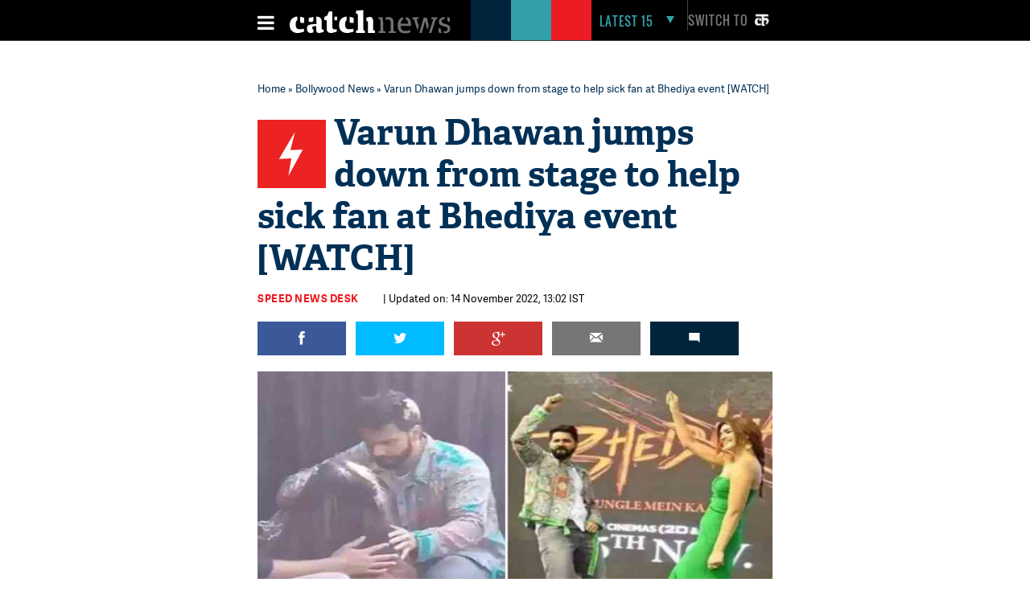

--- FILE ---
content_type: text/html; charset=utf-8
request_url: https://www.google.com/recaptcha/api2/aframe
body_size: 114
content:
<!DOCTYPE HTML><html><head><meta http-equiv="content-type" content="text/html; charset=UTF-8"></head><body><script nonce="rjeOrPmnpOJ3FRXbjNjhlg">/** Anti-fraud and anti-abuse applications only. See google.com/recaptcha */ try{var clients={'sodar':'https://pagead2.googlesyndication.com/pagead/sodar?'};window.addEventListener("message",function(a){try{if(a.source===window.parent){var b=JSON.parse(a.data);var c=clients[b['id']];if(c){var d=document.createElement('img');d.src=c+b['params']+'&rc='+(localStorage.getItem("rc::a")?sessionStorage.getItem("rc::b"):"");window.document.body.appendChild(d);sessionStorage.setItem("rc::e",parseInt(sessionStorage.getItem("rc::e")||0)+1);localStorage.setItem("rc::h",'1768859736495');}}}catch(b){}});window.parent.postMessage("_grecaptcha_ready", "*");}catch(b){}</script></body></html>

--- FILE ---
content_type: application/javascript; charset=utf-8
request_url: https://fundingchoicesmessages.google.com/f/AGSKWxW8J_X_uolyz7pnxWBT5mtGwAYf_mKfihgjIubTqkjIkCwtnuLYhOv5DP0GPqccYVb_Ddli9Kr0wzhmRSkkxiCsB-62CVUdOfHDJ7LQ7JpByQ-qMgH7Opvzvj2GdGvGjDJW3G84pWmxRIBh-8ac0JhxqVbG00UJkkJ_I4rg5MuSQ6HI8WR_b7t93LPC/_/popunder5._left_ad./adfoxLoader_/ban160.php/technomedia.
body_size: -1290
content:
window['b1b17ed0-11d2-494b-b826-f0cc657ccc10'] = true;